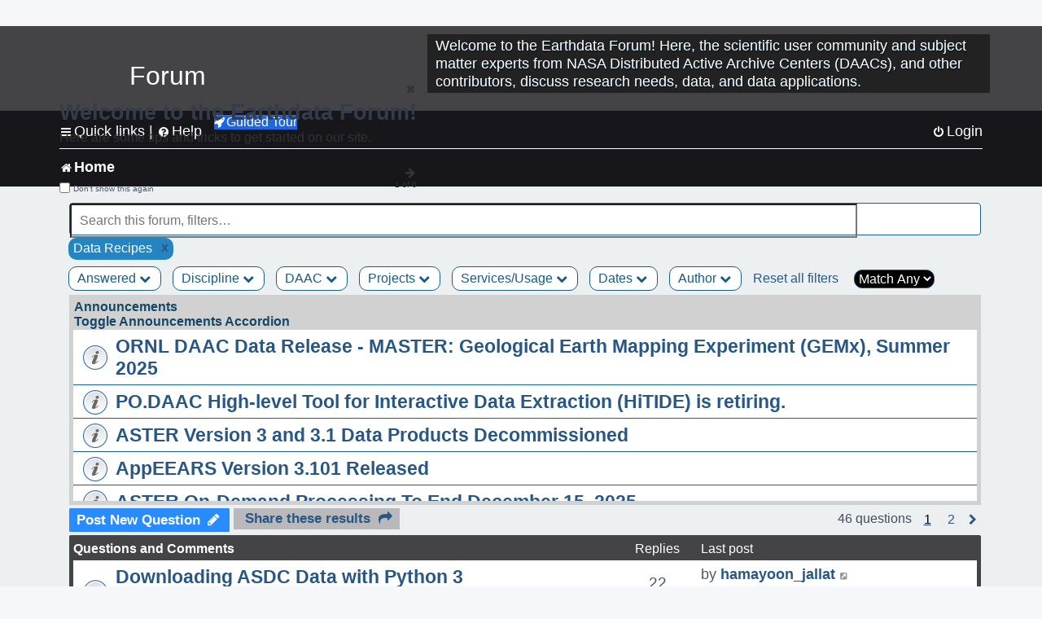

--- FILE ---
content_type: text/html; charset=UTF-8
request_url: https://forum.earthdata.nasa.gov/_custom_get_last_post_date.php
body_size: 12
content:
"1765573204"